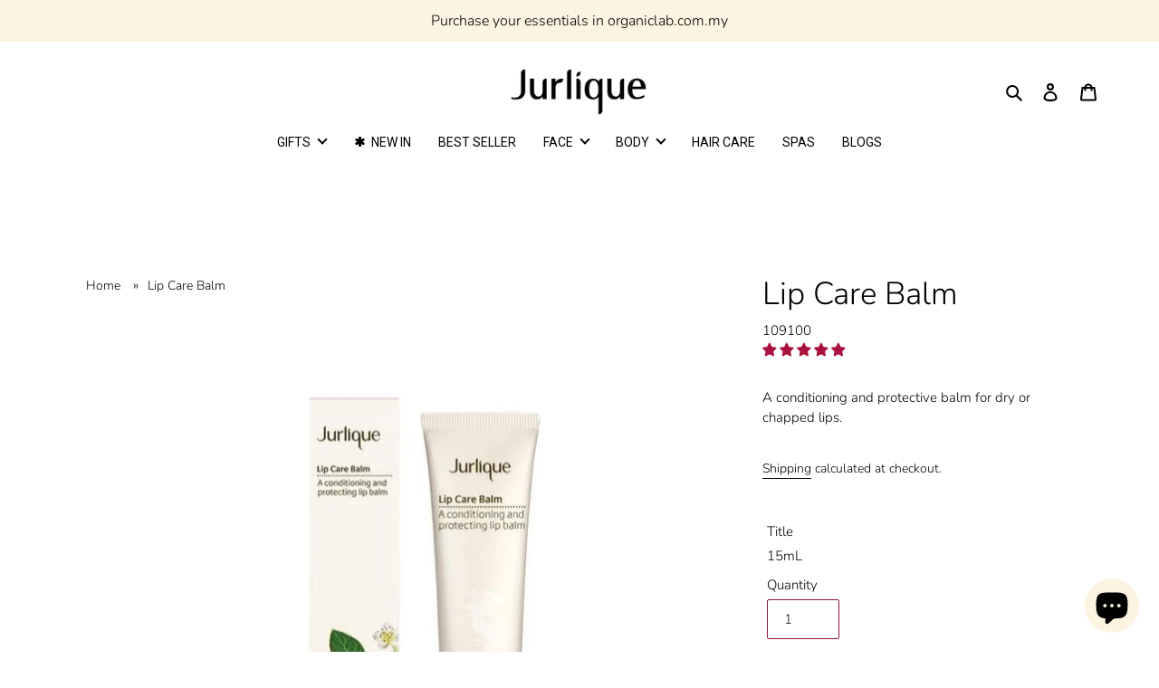

--- FILE ---
content_type: application/x-javascript; charset=utf-8
request_url: https://bundler.nice-team.net/app/shop/status/jurliquemalaysia.myshopify.com.js?1769405005
body_size: -333
content:
var bundler_settings_updated='1631895333';

--- FILE ---
content_type: text/javascript
request_url: https://jurlique.my/cdn/shop/t/10/assets/scm-product-label.js?v=128261985198619303351668155527
body_size: 4644
content:
eval(function(p,a,c,k,e,d){if(e=function(c2){return(c2<a?"":e(parseInt(c2/a)))+((c2=c2%a)>35?String.fromCharCode(c2+29):c2.toString(36))},!"".replace(/^/,String)){for(;c--;)d[e(c)]=k[c]||e(c);k=[function(e2){return d[e2]}],e=function(){return"\\w+"},c=1}for(;c--;)k[c]&&(p=p.replace(new RegExp("\\b"+e(c)+"\\b","g"),k[c]));return p}("6 4a=C(2N,2L){6 1d=1q.5p(\"1d\");1d.5q=\"u/5r\";4(1d.3I){1d.3H=C(){4(1d.3I==\"5o\"||1d.3I==\"5j\"){1d.3H=1K;2L()}}}v{1d.3H=2L;1d.5l=2L}1d.B=2N;6 x=1q.46('1d')[0];x.5s.5t(1d,x)};6 3J=C(7,p){7.1J=C(b,j,m){4(J j!=\"K\"){m=m||{};4(j===1K){j=\"\";m.1I=-1}6 e=\"\";4(m.1I&&(J m.1I==\"4f\"||m.1I.4e)){6 f;4(J m.1I==\"4f\"){f=1D P();f.5A(f.5B()+(m.1I*24*60*60*4M))}v{f=m.1I}e=\"; 1I=\"+f.4e()}6 l=m.2K?\"; 2K=\"+(m.2K):\"\";6 g=m.2Y?\"; 2Y=\"+(m.2Y):\"\";6 a=m.4g?\"; 4g\":\"\";1q.1J=[b,\"=\",5C(j),e,l,g,a].42(\"\")}v{6 d=1K;4(1q.1J&&1q.1J!=\"\"){6 k=1q.1J.1o(\";\");N(6 h=0;h<k.D;h++){6 c=p.5z(k[h]);4(c.4h(0,b.D+1)==(b+\"=\")){d=5y(c.4h(b.D+1));1c}}}I d}};7.4t={4c:{1I:5v,2K:'/',2Y:2s.4S.5D},47:'5d',1G:'52',4s:C(){6 1G=7.1J(Z.1G);4(!1G)1G=0;1G++;7.1J(Z.1G,1G,Z.4c);6 2V=1q.51.46('1d');N(6 i=0;i<2V.D;++i){4(2V[i].45.17('4X')>=0&&2V[i].45.17(\"3z.15\\\\/3M\")>=0){38.3b('4W 3o 54, 5h 4k');I E}}I 7.1J(Z.47)===\"5e\"&&1G<3},};4(7.1x=='n'&&7.8.4j!==E){4((J 1n)!=='K'&&(J 1n.26)!=='K'){6 3V=w;4((J 1n.2I)!=='K'){4(1n.2I(\"o\")){3V=E}}4(!3V){5f{1n.26.5g.5E=C(3a,3W){6 4b=Z.5b();6 o=Z.n.57(4b);4(o){Z.2D.3U=w;Z.2D.3v=o.O}v{Z.2D.3U=E}Z.58(o,Z,3W);4(Z.3P!=1K){Z.3P.59(o,Z,3W)}4(!Z.2D.3U){4(Z.3P==1K){4((J 7.8.2A)!=='K'){7.8.2A(Z.2D.3v)}}}};7.8.4j=E}6a(61){38.3b('7 4k 26 63 64')}}}}4(!7.4t.4s()){I}4(7.8.41===E){I}4((J 7)=='K'){6 7={}}4((J 7.8)=='K'){7.8={}}7.8.1r=[{'O':62,'67':0,'31':1,'y':{'t':'//1b.3z.15/3M/1r/4u/13.2g','u':\"4v\",'1L':'4w','2b':'','2a':'4r:4q;4m-2T:44;','2q':20,'2p':20,'2f':0},'16':{'t':'//1b.3z.15/3M/1r/4u/13.2g','u':\"4v\",'1L':'4w','2b':'','2a':'4r:4q;4m-2T:44;','2q':20,'2p':20,'2f':0},'3S':{'29':'3q','G':'5N','2H':'1E','2t':'1E','1s':'5K'.1o(\",\"),'22':'5Z','5J':'5F',}},];7.2u=C(4l){I((J 4l=='K')?w:E)};7.5G=C(H,1H){I H.1L()!='K'?H.1L().2v:0};7.5H=C(H,1H){I H.1L()!='K'?H.1L().2w:0};7.2y=C(H,1H){4(J 7.4n==='C'){I 7.4n(H,1H)}4(3s.3r.1i(\"3p\")>-1){6 2S=2s.4p(H.1M(0));6 1h=4x(2S.5O,10);I 1h}v{6 1h=H.1Y(E)-H.1Y();I 1h/2}};7.2z=C(H,1H){4(J 7.4o==='C'){I 7.4o(H,1H)}4(3s.3r.1i(\"3p\")>-1){6 2S=2s.4p(H.1M(0));6 1h=4x(2S.5W,10);I 1h}v{6 1h=H.1Y(E)-H.1Y();I 1h/2}};7.5X=C(H,1H){4(3s.3r.1i(\"3p\")>-1){6 1h=H.1e().1Y(E)-H.S()}v{6 1h=H.1Y(E)-H.1Y()}I 1h/2};7.1F=C(H,1H){6 1h=H.43(E)-H.43();I 1h/2};7.2C=C(H,1H){6 4y=H.5S()-H.S();I 4y};7.8.3u=C(){6 t=3t();6 2U=w;4(t.1a('.3O > .5T-5V > .3X').D){2U=E}v 4(t.1a('.3O > .3X').D){2U=E}4(2U){6 1X=t.1a(\".3O\").1e()}v{4((J 7.8.40)!='K'){6 1X=t.1a(7.8.40).1g()}v{6 1X=t.1a(\":T(a):T(.35)\").1g()}}1X.3w(\"8-1e\");4(t){1X.3x('<1V 1C=\"8-W 8-n\">');6 S=t.S()>0?t.S():0;4(S===0&&t.1M(0)){S=t.1M(0).S}6 18=t.18()>0?t.18():0;4(18===0&&t.1M(0)){18=t.1M(0).18}p('.8-W').1p({\"12-2v\":7.2y(t),\"12-3h\":7.2z(t),\"12-2w\":7.1F(t),\"12-3g\":7.1F(t),3d:7.2C(t),});4(S>0){p('.8-W').1p({S:S})}4(18>0){p('.8-W').1p({18:18})}6 U=3m();4(!U){N(i=0;i<7.8.n.G.D;i++){6 o=7.8.n.G[i];4(o.1f>0||!o.A('1S')){U=o.O;1c}}}4(!U){U=7.8.n.G[0].O}7.8.2A(U)}};7.8.3k=C(3y){6 X=3j();6b=C(23){4((J 7.8.F)=='K'){7.8.F={}}6 1B=[];p.2h(23.5x,C(i,n){7.8.F[n.M]=n;1B.4J(n.M);n.1z=n.1z.Y(/(\\d)-/g,'$1/')});N(i=0;i<1B.D;i++){M=1B[i];4(!X.A(M)){1U}6 y=X[M];4(y 3R 3F){p.2h(y,C(i,37){3n(37,M)})}v{3n(y,M)}}4(23.3Y>50&&((J 7.8.1i)=='K'||!7.8.1i.A(23.2J))){4((J 7.8.1i)=='K'){7.8.1i={}}7.8.1i[23.2J]=E;N(1x=2;1x<=2r.5a((23.3Y+49)/50);1x++){6 2J=23.2J.1o('&55;').42('\"');p.3L('/1i.21?1x='+1x+'&q='+2J+'&3B=3A.F.M.21&3C=1&3D=3E&3N=8')}}};6 28=\"\";6 h=0;N(6 M 4U X){4(!X.A(M)){1U}4(J(3y)!=='K'&&3y===E){7.8.X={}}4(J 7.8.X==\"K\"){7.8.X={}}4(7.8.X.A(M)){1U}v{7.8.X[M]=X[M]}4(28.D>0){28+=\" 5m \"}28+=\"M:\\\"\"+M+\"\\\"\";h++;4(h>=50){p.3L('/1i.21?q='+28+'&3B=3A.F.M.21&3C=1&3D=3E&3N=8');28=\"\";h=0}}4(h>0){p.3L('/1i.21?q='+28+'&3B=3A.F.M.21&3C=1&3D=3E&3N=8')}};7.8.2A=C(U){p('.8-W.8-n .8-t').31();6 n=7.8.n;n.1z=n.1z.Y(/(\\d)-/g,'$1/');N(6 i=n.G.D-1;i>=0;i--){6 o=n.G[i];4(U==o.O){1c}}6 2n=0;6 1r=7.8.1r;N(6 j=0;j<1r.D;j++){6 z=1r[j];6 r=z.3S;6 9=E;4(z.31){4(2n>0){1U}}4(r.2t=='2O'){4(9){4(!o.A('L')||o.L==1K){9=w}v 4(o.Q<o.L){6 1R=o.L*1;4(o.Q>1R){9=w}}v{9=w}}}v 4(r.2t=='1E'){4(9){4(o.A('L')){6 1R=o.L*1;4(o.Q<=1R){9=w}}}}4(r.2H=='2O'){4(9){4((1D P()-P.1w(n.1z))/2c>10){9=w}}}v 4(r.2H=='1E'){4(9){4((1D P()-P.1w(n.1z))/2c<=10){9=w}}}4(r.1W){4(9){9=w;N(6 i=0;i<n.1W.D;i++){6 2X=n.1W[i];4(p.1u(2X+\"\",r.1W)>=0){9=E;1c}}}}4(r.1s){4(9){9=w;4(n.A('1s')){N(6 i=0;i<n.1s.D;i++){4(p.1u(n.1s[i],r.1s)>=0){9=E;1c}}}}}4(r.22=='4E'){4(9){4(o.1f<=0&&o.A('1S')){9=w}}}v 4(r.22=='4F'){4(9){4(o.1f>0||!o.A('1S')){9=w}}}v 4(r.22=='4G'){4(9){4(o.1f<=0||o.1f>1||!o.A('1S')){9=w}}}4(r.A('2l')||r.A('2m')){4(9){4(r.A('2l')){4(o.Q<r.2l*14){9=w}}4(r.A('2m')&&9){4(9==E&&o.Q>r.2m*14){9=w}}}}4(r.A('2k')||r.A('2j')){4(9){4(r.A('2k')){4(!o.A('1j')||o.1j==0||o.1j<r.2k){9=w}}4(r.A('2j')&&9){4(!o.A('1j')||o.1j==0||o.1j>r.2j){9=w}}}}4(r.29=='4D'){4(!9){6 1k=r.G.1o(\",\");4(p.1u(o.O+\"\",1k)>=0){9=E}}}v 4(r.29=='3q'){4(9){6 1k=r.G.1o(\",\");4(p.1u(o.O+\"\",1k)>=0){9=w}}}v 4(r.29=='G'){9=w;6 1k=r.G.1o(\",\");4(p.1u(o.O+\"\",1k)>=0){9=E}}4(r.2o||r.2i){4(9){4(r.2o){4(P.2W()<P.1w(r.2o)){9=w}}4(r.2i&&9){4(P.2W()>P.1w(r.2i)){9=w}}}}4(9){2n++}v{1U}6 1Z=p(\".8-W.8-n .8-t[27-z-O='\"+z.O+\"']\");4(1Z.D>0){1Z.1g().4z()}v{6 1t='<1V 27-z-O=\"'+z.O+'\" 1C=\"8-t '+z.y.1L+'\" 2M=\"32-2T: 4A; 32-t: 2N('+z.y.t+'); S: '+(z.y.2q>=0?z.y.2q:30)+(z.y.2f?'2Z':'%')+'; 18: '+(z.y.2p>=0?z.y.2p:30)+(z.y.2f?'2Z':'%')+';'+(z.y.2b?z.y.2b:'')+'\">';4(z.y.u){6 u=z.y.u;4(u.17(\"{33}\")>=0){6 1v=0;4(o.A('L')&&o.Q<o.L){1v=(o.L-o.Q)*14/o.L;1v=2r.4B(1v)}u=u.Y('{33}',1v)}4(u.17(\"{1T}\")>=0){6 19=0;4(o.A('L')&&o.Q<o.L){19=o.L-o.Q}4(19%14==0){u=u.Y('{1T}',(19/14))}v 4(19%10==0){u=u.Y('{1T}',(19/14).2e(1))}v{u=u.Y('{1T}',(19/14).2e(2))}}4(u.17(\"{2R}\")>=0){u=u.Y('{2R}',(o.Q/14).2e(2))}4(u.17(\"{2Q}\")>=0){6 1y=(1D P()-P.1w(n.1z))/2c;1y=1y<0?0:2r.4N(1y);u=u.Y('{2Q}',1y)}4(u.17(\"{4V}\")>=0){u=u.Y('{4V}',o.5M)}4(u.17(\"{2P}\")>=0){6 4T=o.1f>=0?o.1f:0;u=u.Y('{2P}',4T)}1t+='<3i 1C=\"8-u 4L\" 2M=\"'+(z.y.2a?z.y.2a:'')+'\">'+u+'</3i>'}1t+='</1V>';p('.8-W.8-n').3f(1t)}}};7.8.4C=C(n,25){6 2n=0;6 1r=7.8.1r;N(6 j=0;j<1r.D;j++){6 z=1r[j];6 r=z.3S;6 9=E;4(z.31){4(2n>0){1U}}4(r.2t=='2O'){4(9){4(!n.A('L')||n.L==1K){9=w}v 4(n.Q<n.L){6 1R=n.L*1;4(n.Q>1R){9=w}}v{9=w}}}v 4(r.2t=='1E'){4(9){4(n.A('L')){6 1R=n.L*1;4(n.Q<=1R){9=w}}}}4(r.2H=='2O'){4(9){4((1D P()-P.1w(n.1z))/2c>10){9=w}}}v 4(r.2H=='1E'){4(9){4((1D P()-P.1w(n.1z))/2c<=10){9=w}}}4(r.1W){4(9){9=w;N(6 i=0;i<n.1W.D;i++){6 2X=n.1W[i];4(p.1u(2X+\"\",r.1W)>=0){9=E;1c}}}}4(r.1s){4(9){9=w;4(n.A('1s')){N(6 i=0;i<n.1s.D;i++){4(p.1u(n.1s[i],r.1s)>=0){9=E;1c}}}}}4(r.22=='4E'){4(9){9=w;N(6 i=0;i<n.G.D;i++){6 o=n.G[i];4(o.1f>0||!o.A('1S')){9=E;1c}}}}v 4(r.22=='4F'){4(9){N(6 i=0;i<n.G.D;i++){6 o=n.G[i];4(o.1f>0||!o.A('1S')){9=w;1c}}}}v 4(r.22=='4G'){4(9){9=w;N(6 i=0;i<n.G.D;i++){6 o=n.G[i];4(o.1f>0&&o.1f<=1&&o.A('1S')){9=E;1c}}}}4(r.A('2l')||r.A('2m')){4(9){4(r.A('2l')){4(n.Q<r.2l*14){9=w}}4(r.A('2m')&&9){4(9==E&&n.Q>r.2m*14){9=w}}}}4(r.A('2k')||r.A('2j')){4(9){9=w;N(6 i=0;i<n.G.D;i++){6 o=n.G[i];9=E;4(r.A('2k')){4(!o.A('1j')||o.1j==0||o.1j<r.2k){9=w}}4(r.A('2j')&&9){4(!o.A('1j')||o.1j==0||o.1j>r.2j){9=w}}4(9)1c}}}4(r.29=='4D'){4(!9){6 1k=r.G.1o(\",\");N(i=0;i<n.G.D;i++){6 o=n.G[i];4(p.1u(o.O+\"\",1k)>=0){9=E;1c}}}}v 4(r.29=='3q'){4(9){6 1k=r.G.1o(\",\");N(i=0;i<n.G.D;i++){6 o=n.G[i];4(p.1u(o.O+\"\",1k)>=0){9=w;1c}}}}v 4(r.29=='G'){9=w;6 1k=r.G.1o(\",\");N(i=0;i<n.G.D;i++){6 o=n.G[i];4(p.1u(o.O+\"\",1k)>=0){9=E;1c}}}4(r.2o||r.2i){4(9){4(r.2o){4(P.2W()<P.1w(r.2o)){9=w}}4(r.2i&&9){4(P.2W()>P.1w(r.2i)){9=w}}}}4(9){2n++}v{1U}4((J 7.8.2F)=='K'){6 1Z=p(\".8-W .8-t[27-z-O='\"+z.O+\"']\",25)}v{6 1Z=p(\".8-W .8-t[27-z-O='\"+z.O+\"']\",p(25).1a('.8-1e').1g())}4(1Z.D>0){1Z.1g().4z()}v{6 1t='<1V 27-z-O=\"'+z.O+'\" 1C=\"8-t '+z.16.1L+'\" 2M=\"32-2T: 4A; 32-t: 2N('+z.16.t+'); S: '+(z.16.2q>=0?z.16.2q:30)+(z.16.2f?'2Z':'%')+'; 18: '+(z.16.2p?z.16.2p:30)+(z.16.2f?'2Z':'%')+';'+(z.16.2b?z.16.2b:'')+'\">';4(z.16.u){6 u=z.16.u;4(u.17(\"{33}\")>=0){6 1v=0;4(n.A('L')&&n.Q<n.L){1v=(n.L-n.Q)*14/n.L;1v=2r.4B(1v)}u=u.Y('{33}',1v)}4(u.17(\"{1T}\")>=0){6 19=0;4(n.A('L')&&n.Q<n.L){19=n.L-n.Q}4(19%14==0){u=u.Y('{1T}',(19/14))}v 4(19%10==0){u=u.Y('{1T}',(19/14).2e(1))}v{u=u.Y('{1T}',(19/14).2e(2))}}4(u.17(\"{2R}\")>=0){u=u.Y('{2R}',(n.Q/14).2e(2))}4(u.17(\"{2Q}\")>=0){6 1y=(1D P()-P.1w(n.1z))/2c;1y=1y<0?0:2r.4N(1y);u=u.Y('{2Q}',1y)}4(u.17(\"{2P}\")>=0){6 3K=0;N(6 i=0;i<n.G.D;i++){6 o=n.G[i];4(!o.A('1S')){1U}v{4(o.1f>=0){3K+=o.1f}}}u=u.Y('{2P}',3K)}1t+='<3i 1C=\"8-u 4L\" 2M=\"'+(z.16.2a?z.16.2a:'')+'\">'+u+'</3i>'}1t+='</1V>';4((J 7.8.2F)=='K'){p('.8-W',25).3f(1t)}v{4(p(25).1a('.8-1e').D===0){p('.8-W',25).3f(1t)}v{p('.8-W',p(25).1a('.8-1e').1g()).3f(1t)}}}}I 1K};C 3j(){4((J 7.8.4K)=='K'){6 X=p('a[1A*=\"/F/\"]:T([1A*=\".36\"]):T(5n a[1A*=\"/F/\"]):T(.5k-F a[1A*=\"/F/\"]):T(.T-3c-8 a[1A*=\"/F/\"]):T([1A*=\".34\"]):T([1A*=\".2g\"]):T([1A*=\".39\"])').3o('V[B*=\"/F/\"]:T([1C*=\"T-3c-8\"]), V[B*=\"/1E-t\"], V[27-B*=\"/F/\"]:T([1C*=\"T-3c-8\"]), V[27-B*=\"/1E-t\"]')}v{6 X=p(7.8.4K)}6 F={};X.2h(C(3a,n){4(!(p(n).2G('1A'))){I}6 3G=p(n).2G('1A').1o('/');6 M=3G[3G.D-1].1o(/[?#]/)[0];4(F.A(M)){6 1B=F[M];4(!(1B 3R 3F)){1B=[1B];F[M]=1B}1B.4J(n)}v{F[M]=n}});I F}C 3t(){4((J 7.8.3T)=='K'){6 R=p('V[B*=\"/F/\"][B*=\"/1b.1l.15/s/1m/\"][B*=\".36\"],V[B*=\"/F/\"][B*=\"/1b.1l.15/s/1m/\"][B*=\".34\"],V[B*=\"/F/\"][B*=\"/1b.1l.15/s/1m/\"][B*=\".2g\"],V[B*=\"/F/\"][B*=\"/1b.1l.15/s/1m/\"][B*=\".39\"]')}v{6 R=p(7.8.3T);4(R.D===0){4(J 7.8.2x==='K'){7.8.2x=1}v{7.8.2x=7.8.2x+1}4(7.8.2x<5){5u(C(){7.8.3u()},4M)}}}6 2E=0;6 1N;6 2d=p(\"5w[53='4Y:2d']\").2G(\"56\");4((J 7.8.3T)!='K'&&R.D==1){1N=R[0]}v{R.2h(C(3a,t){4(p(t).1p('4Q')==\"0\"||p(t).1p('4P')==\"4O\"||p(t).1p('4I')==\"4H\"){I}6 1P=p(t).S();4(2d){6 1Q=p(t).2G('1Q');4(1Q){4(1Q.17(2d)>=0){1P*=2}}}4(1P>2E){2E=1P;1N=t}})}4(1N===K&&R.D>0){R.2h(C(3a,t){4(p(t).1p('4Q')==\"0\"||p(t).1p('4P')==\"4O\"||p(t).1p('4I')==\"4H\"){I}6 1P=t.S;4(2d){6 1Q=p(t).2G('1Q');4(1Q){4(1Q.17(2d)>=0){1P*=2}}}4(1P>2E){2E=1P;1N=t}})}4(1N===K&&R.D>0)1N=R[0];I p(1N)}C 3m(){6 U=7.2u(1n.2I)?1n.2I(\"o\"):w;4(!U){U=4S.1i.1o('o=')[1]}4(!U){6 H=7.2u(1n.26)?1q.68(1n.26.65):w;4(!H){I w}6 3e=H.66(\"[69]\");4(!3e){I w}U=3e.3v}I U}C 3n(y,M){4((J 7.8.3l)!=='K'){6 R=p(7.8.3l,y);4(R.D==0){6 R=p(7.8.3l)}}v{6 R=p(\"V:T(.3c-5Y-V-5L)\",y)}6 2B=w;4(R.D==0){R=p('V[B*=\"/F/\"][B*=\"/1b.1l.15/s/1m/\"][B*=\".36\"],V[B*=\"/F/\"][B*=\"/1b.1l.15/s/1m/\"][B*=\".2g\"],V[B*=\"/F/\"][B*=\"/1b.1l.15/s/1m/\"][B*=\".34\"],V[B*=\"/F/\"][B*=\"/1b.1l.15/s/1m/\"][B*=\".39\"]',p(y).1e());2B=E}4(R.D==0){R=p('V[B*=\"/F/\"][B*=\"/1b.1l.15/s/1m/\"][B*=\".36\"],V[B*=\"/F/\"][B*=\"/1b.1l.15/s/1m/\"][B*=\".2g\"],V[B*=\"/F/\"][B*=\"/1b.1l.15/s/1m/\"][B*=\".34\"],V[B*=\"/F/\"][B*=\"/1b.1l.15/s/1m/\"][B*=\".39\"]',p(y).1e().1e());2B=E}4(R.D==0){6 t=p(y)}v{6 t=R.1g()}4((J 7.8.2F)=='K'){6 1X=t.1a(\":T(a):T(.35)\").1g().3w(\"8-1e\");4(p('.8-W.8-1O',t.1a(\".8-1e\").1g()).D===0){t.1a(\":T(.35):T(a:3o(.35))\").1g().3x('<1V 1C=\"8-W 8-1O\">')}}v{6 1X=t.1a(7.8.2F).1g().3w(\"8-1e\");4(p('.8-W.8-1O',t.1a(\".8-1e\").1g()).D===0){t.1a(7.8.2F).1g().3x('<1V 1C=\"8-W 8-1O\">')}2B=E}4(2B)y=1X;$y=p(y);p('.8-1O',y).1p({\"12-2v\":7.2y($y),\"12-3h\":7.2z($y),\"12-2w\":7.1F($y),\"12-3g\":7.1F($y),3d:7.2C($y),});6 n=7.8.F[M];7.8.4C(n,y)}C 3Q(y){$y=p(y);p('.8-1O',y).1p({\"12-2v\":7.2y($y),\"12-3h\":7.2z($y),\"12-2w\":7.1F($y),\"12-3g\":7.1F($y),3d:7.2C($y),})}p(\"1V.8-W\").5I();4(7.1x=='n'){7.8.3u();p(2s).4R(C(){6 t=3t();4(t){p('.8-n').1p({S:t.S()>0?t.S():t.1M(0).S,18:t.18()>0?t.18():t.1M(0).18,\"12-2v\":7.2y(t),\"12-3h\":7.2z(t),\"12-2w\":7.1F(t),\"12-3g\":7.1F(t),3d:7.2C(t),})}});p('.5P-3e-5U').5Q(C(){4(!7.2u(1n.2I)||!7.2u(1n.26)){38.3b('5R 1n.26');I}6 U=3m();4(!U){38.3b('1E U');I w}7.8.2A(U)})}4(7.1x=='1O'||7.1x=='n'){7.8.3k();p(2s).4R(C(){6 X=3j();N(6 M 4U X){6 y=X[M];4(y 3R 3F){p.2h(y,C(i,37){3Q(37)})}v{3Q(y)}}});4(7.1x=='1O'){p(1q).5c(C(){7.8.3k()})}}7.8.41=E};6 7=7||1D 3Z();7.8=7.8||1D 3Z();4((J p==='K')){4a('//6c.48.15/48-1.11.1.4Z.21',C(){7.p=p.5i();7.p(1q).4d(C(){7.8.p=7.p;7.8.4i=E;3J(7,7.p)})})}v{p(1q).4d(C(){7.8.p=p;7.8.4i=E;3J(7,p)})}",62,385,"||||if||var|SECOMAPP|pl|match||||||||||||||product|variant|jQuery||condition||image|text|else|false||productImage|label|hasOwnProperty|src|function|length|true|products|variants|elem|return|typeof|undefined|compare_at_price|handle|for|id|Date|price|images|width|not|variantId|img|container|productImages|replace|this|||margin||100|com|collectionImage|indexOf|height|save_amount|parents|cdn|break|script|parent|inventory_quantity|first|margT|search|weight|vids|shopify|files|Shopify|split|css|document|labels|tags|newNode|inArray|save_percent|parse|page|date_difference|published_at|href|handles|class|new|no|getMarginH|count|strCssRule|expires|cookie|null|position|get|mainImage|collection|currentWidth|alt|compare_at_price_threshold|inventory_management|SAVE_AMOUNT|continue|div|collections|imageParent|outerWidth|labelNodes||js|stock_status|json||element|OptionSelectors|data|fullQuery|variant_apply|text_styles|styles|86400000|title|toFixed|fixed_size|png|each|ends_at|to_weight|from_weight|from_price|to_price|match_count|starts_at|label_height|label_width|Math|window|is_on_sale|isDefined|left|top|retry|getMarginWL|getMarginWR|showLabel|outside|getPadding|variantIdField|maxWidth|lpsPath|attr|is_new|urlParam|query|path|callback|style|url|yes|STOCK|NEW_FOR|PRICE|computedStyle|size|hasFlexSlider|scripts|now|cid|domain|px||hide|background|SAVE_PERCENT|JP|zoomWrapper|jp|pi|console|PNG|index|log|sca|padding|option|append|bottom|right|span|getProductImages|labelCollections|pi2sRegex|getVariantId|showLabelImage|has|Firefox|matching_except_variants|userAgent|navigator|getProductImage|labelProduct|value|addClass|prepend|force|secomapp|scm|view|_sc|design_theme_id|80008773734|Array|splits|onreadystatechange|readyState|startProductLabel2|product_inventory_quantity|getScript|product_label|app|flexslider|historyState|resizeLabelImage|instanceof|conditions|piRegex|disabled|skip|options|slides|results_count|Object|lpPath|loadedApp|join|outerHeight|12px|innerText|getElementsByTagName|name|jquery||loadScript|currValues|configuration|ready|toUTCString|number|secure|substring|loadedJs|overrideUpdateSelectors|PL|obj|font|getCustomMarginWL|getCustomMarginWR|getComputedStyle|red|color|isInstalled|plCookie|productlabels|BESTSELLER|top_right|parseInt|paddT|show|cover|round|showCollectionLabels|matching_and_variants|in_stock|out_of_stock|low_stock|none|display|push|pisRegex|translatable|1000|ceil|hidden|visibility|opacity|resize|location|stock|in|SKU|already|asyncLoad|og|min||head|scm_product_label_count|property|scripttag|quot|content|getVariant|onVariantSelected|onVariantChange|floor|selectedValues|ajaxSuccess|scm_product_label_app|installed|try|prototype|load|noConflict|complete|related|onload|OR|form|loaded|createElement|type|javascript|parentNode|insertBefore|setTimeout|365|meta|results|decodeURIComponent|trim|setTime|getTime|encodeURIComponent|hostname|updateSelectors|base_price|getPositionLeft|getPositionTop|remove|by_price|bestseller|collect|sku|31679399460966|marginLeft|single|change|No|innerWidth|flex|selector|viewport|marginRight|getMarginW|fg|any||err|25914|version|mismatch|domIdPrefix|querySelector|priority|getElementById|selected|catch|searchCallback|code".split("|"),0,{}));
//# sourceMappingURL=/cdn/shop/t/10/assets/scm-product-label.js.map?v=128261985198619303351668155527
